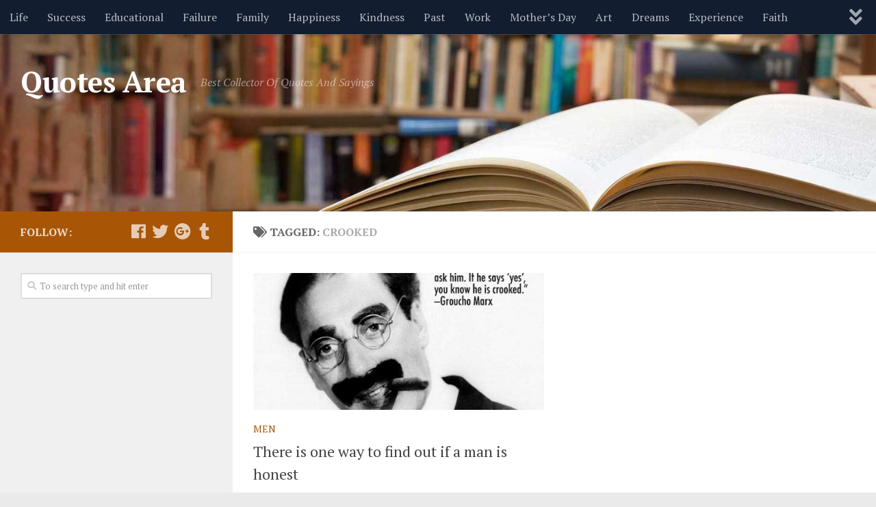

--- FILE ---
content_type: text/html; charset=UTF-8
request_url: https://www.quotesarea.com/tag/crooked/
body_size: 10834
content:
<!DOCTYPE html>
<html class="no-js" lang="en-US"
	prefix="og: https://ogp.me/ns#" >
<head>
  <meta charset="UTF-8">
  <meta name="viewport" content="width=device-width, initial-scale=1.0">
  <link rel="profile" href="http://gmpg.org/xfn/11">
  <link rel="pingback" href="https://www.quotesarea.com/xmlrpc.php">

  <title>crooked | Quotes Area</title>

		<!-- All in One SEO 4.0.18 -->
		<link rel="canonical" href="https://www.quotesarea.com/tag/crooked/" />
		<script type="application/ld+json" class="aioseo-schema">
			{"@context":"https:\/\/schema.org","@graph":[{"@type":"WebSite","@id":"https:\/\/www.quotesarea.com\/#website","url":"https:\/\/www.quotesarea.com\/","name":"Quotes Area","description":"Best Collector Of Quotes And Sayings","publisher":{"@id":"https:\/\/www.quotesarea.com\/#organization"}},{"@type":"Organization","@id":"https:\/\/www.quotesarea.com\/#organization","name":"Quotes Area","url":"https:\/\/www.quotesarea.com\/"},{"@type":"BreadcrumbList","@id":"https:\/\/www.quotesarea.com\/tag\/crooked\/#breadcrumblist","itemListElement":[{"@type":"ListItem","@id":"https:\/\/www.quotesarea.com\/#listItem","position":"1","item":{"@id":"https:\/\/www.quotesarea.com\/#item","name":"Home","description":"Quotes Area has a good collection of famous, inspirational and funny quotes and sayings about life, love, family, relationship, friends, and many other topics.","url":"https:\/\/www.quotesarea.com\/"},"nextItem":"https:\/\/www.quotesarea.com\/tag\/crooked\/#listItem"},{"@type":"ListItem","@id":"https:\/\/www.quotesarea.com\/tag\/crooked\/#listItem","position":"2","item":{"@id":"https:\/\/www.quotesarea.com\/tag\/crooked\/#item","name":"crooked","url":"https:\/\/www.quotesarea.com\/tag\/crooked\/"},"previousItem":"https:\/\/www.quotesarea.com\/#listItem"}]},{"@type":"CollectionPage","@id":"https:\/\/www.quotesarea.com\/tag\/crooked\/#collectionpage","url":"https:\/\/www.quotesarea.com\/tag\/crooked\/","name":"crooked | Quotes Area","inLanguage":"en-US","isPartOf":{"@id":"https:\/\/www.quotesarea.com\/#website"},"breadcrumb":{"@id":"https:\/\/www.quotesarea.com\/tag\/crooked\/#breadcrumblist"}}]}
		</script>
		<script type="text/javascript" >
			window.ga=window.ga||function(){(ga.q=ga.q||[]).push(arguments)};ga.l=+new Date;
			ga('create', "UA-58301690-1", 'auto');
			ga('send', 'pageview');
		</script>
		<script async src="https://www.google-analytics.com/analytics.js"></script>
		<!-- All in One SEO -->

<script>document.documentElement.className = document.documentElement.className.replace("no-js","js");</script>
<link rel='dns-prefetch' href='//s0.wp.com' />
<link rel='dns-prefetch' href='//s.w.org' />
<link rel="alternate" type="application/rss+xml" title="Quotes Area &raquo; Feed" href="https://www.quotesarea.com/feed/" />
<link rel="alternate" type="application/rss+xml" title="Quotes Area &raquo; Comments Feed" href="https://www.quotesarea.com/comments/feed/" />
<link id="hu-user-gfont" href="//fonts.googleapis.com/css?family=PT+Serif:400,700,400italic&subset=latin,latin-ext" rel="stylesheet" type="text/css"><link rel="alternate" type="application/rss+xml" title="Quotes Area &raquo; crooked Tag Feed" href="https://www.quotesarea.com/tag/crooked/feed/" />
		<script type="text/javascript">
			window._wpemojiSettings = {"baseUrl":"https:\/\/s.w.org\/images\/core\/emoji\/11\/72x72\/","ext":".png","svgUrl":"https:\/\/s.w.org\/images\/core\/emoji\/11\/svg\/","svgExt":".svg","source":{"concatemoji":"https:\/\/www.quotesarea.com\/wp-includes\/js\/wp-emoji-release.min.js?ver=4.9.26"}};
			!function(e,a,t){var n,r,o,i=a.createElement("canvas"),p=i.getContext&&i.getContext("2d");function s(e,t){var a=String.fromCharCode;p.clearRect(0,0,i.width,i.height),p.fillText(a.apply(this,e),0,0);e=i.toDataURL();return p.clearRect(0,0,i.width,i.height),p.fillText(a.apply(this,t),0,0),e===i.toDataURL()}function c(e){var t=a.createElement("script");t.src=e,t.defer=t.type="text/javascript",a.getElementsByTagName("head")[0].appendChild(t)}for(o=Array("flag","emoji"),t.supports={everything:!0,everythingExceptFlag:!0},r=0;r<o.length;r++)t.supports[o[r]]=function(e){if(!p||!p.fillText)return!1;switch(p.textBaseline="top",p.font="600 32px Arial",e){case"flag":return s([55356,56826,55356,56819],[55356,56826,8203,55356,56819])?!1:!s([55356,57332,56128,56423,56128,56418,56128,56421,56128,56430,56128,56423,56128,56447],[55356,57332,8203,56128,56423,8203,56128,56418,8203,56128,56421,8203,56128,56430,8203,56128,56423,8203,56128,56447]);case"emoji":return!s([55358,56760,9792,65039],[55358,56760,8203,9792,65039])}return!1}(o[r]),t.supports.everything=t.supports.everything&&t.supports[o[r]],"flag"!==o[r]&&(t.supports.everythingExceptFlag=t.supports.everythingExceptFlag&&t.supports[o[r]]);t.supports.everythingExceptFlag=t.supports.everythingExceptFlag&&!t.supports.flag,t.DOMReady=!1,t.readyCallback=function(){t.DOMReady=!0},t.supports.everything||(n=function(){t.readyCallback()},a.addEventListener?(a.addEventListener("DOMContentLoaded",n,!1),e.addEventListener("load",n,!1)):(e.attachEvent("onload",n),a.attachEvent("onreadystatechange",function(){"complete"===a.readyState&&t.readyCallback()})),(n=t.source||{}).concatemoji?c(n.concatemoji):n.wpemoji&&n.twemoji&&(c(n.twemoji),c(n.wpemoji)))}(window,document,window._wpemojiSettings);
		</script>
		<style type="text/css">
img.wp-smiley,
img.emoji {
	display: inline !important;
	border: none !important;
	box-shadow: none !important;
	height: 1em !important;
	width: 1em !important;
	margin: 0 .07em !important;
	vertical-align: -0.1em !important;
	background: none !important;
	padding: 0 !important;
}
</style>
<link rel='stylesheet' id='dashicons-css'  href='https://www.quotesarea.com/wp-includes/css/dashicons.min.css?ver=4.9.26' type='text/css' media='all' />
<link rel='stylesheet' id='hueman-main-style-css'  href='https://www.quotesarea.com/wp-content/themes/hueman/assets/front/css/main.min.css?ver=3.4.0' type='text/css' media='all' />
<style id='hueman-main-style-inline-css' type='text/css'>
body { font-family:'PT Serif', serif;font-size:1.00rem }@media only screen and (min-width: 720px) {
        .nav > li { font-size:1.00rem; }
      }::selection { background-color: #a85605; }
::-moz-selection { background-color: #a85605; }a,.themeform label .required,#flexslider-featured .flex-direction-nav .flex-next:hover,#flexslider-featured .flex-direction-nav .flex-prev:hover,.post-hover:hover .post-title a,.post-title a:hover,.sidebar.s1 .post-nav li a:hover i,.content .post-nav li a:hover i,.post-related a:hover,.sidebar.s1 .widget_rss ul li a,#footer .widget_rss ul li a,.sidebar.s1 .widget_calendar a,#footer .widget_calendar a,.sidebar.s1 .alx-tab .tab-item-category a,.sidebar.s1 .alx-posts .post-item-category a,.sidebar.s1 .alx-tab li:hover .tab-item-title a,.sidebar.s1 .alx-tab li:hover .tab-item-comment a,.sidebar.s1 .alx-posts li:hover .post-item-title a,#footer .alx-tab .tab-item-category a,#footer .alx-posts .post-item-category a,#footer .alx-tab li:hover .tab-item-title a,#footer .alx-tab li:hover .tab-item-comment a,#footer .alx-posts li:hover .post-item-title a,.comment-tabs li.active a,.comment-awaiting-moderation,.child-menu a:hover,.child-menu .current_page_item > a,.wp-pagenavi a{ color: #a85605; }.themeform input[type="submit"],.themeform button[type="submit"],.sidebar.s1 .sidebar-top,.sidebar.s1 .sidebar-toggle,#flexslider-featured .flex-control-nav li a.flex-active,.post-tags a:hover,.sidebar.s1 .widget_calendar caption,#footer .widget_calendar caption,.author-bio .bio-avatar:after,.commentlist li.bypostauthor > .comment-body:after,.commentlist li.comment-author-admin > .comment-body:after{ background-color: #a85605; }.post-format .format-container { border-color: #a85605; }.sidebar.s1 .alx-tabs-nav li.active a,#footer .alx-tabs-nav li.active a,.comment-tabs li.active a,.wp-pagenavi a:hover,.wp-pagenavi a:active,.wp-pagenavi span.current{ border-bottom-color: #a85605!important; }.is-scrolled #header #nav-mobile { background-color: #454e5c; background-color: rgba(69,78,92,0.90) }body { background-color: #eaeaea; }
</style>
<link rel='stylesheet' id='hueman-font-awesome-css'  href='https://www.quotesarea.com/wp-content/themes/hueman/assets/front/css/font-awesome.min.css?ver=3.4.0' type='text/css' media='all' />
<!-- Inline jetpack_facebook_likebox -->
<style id='jetpack_facebook_likebox-inline-css' type='text/css'>
.widget_facebook_likebox {
	overflow: hidden;
}

</style>
<link rel='stylesheet' id='jetpack-widget-social-icons-styles-css'  href='https://www.quotesarea.com/wp-content/plugins/jetpack/modules/widgets/social-icons/social-icons.css?ver=20170506' type='text/css' media='all' />
<link rel='stylesheet' id='jetpack_css-css'  href='https://www.quotesarea.com/wp-content/plugins/jetpack/css/jetpack.css?ver=6.3.7' type='text/css' media='all' />
<script type='text/javascript' src='https://www.quotesarea.com/wp-includes/js/jquery/jquery.js?ver=1.12.4'></script>
<script type='text/javascript' src='https://www.quotesarea.com/wp-includes/js/jquery/jquery-migrate.min.js?ver=1.4.1'></script>
<link rel='https://api.w.org/' href='https://www.quotesarea.com/wp-json/' />
<link rel="EditURI" type="application/rsd+xml" title="RSD" href="https://www.quotesarea.com/xmlrpc.php?rsd" />
<link rel="wlwmanifest" type="application/wlwmanifest+xml" href="https://www.quotesarea.com/wp-includes/wlwmanifest.xml" /> 
<meta name="generator" content="WordPress 4.9.26" />
<style type="text/css">
					.sc_ads_within_short {
						text-align:center;
padding: 3px;
border: 1px dashed #333;
					}
					.sc_ads_within_one {
						float:left;
					}
					.sc_ads_within_two {
						text-align: center;
padding: 20px;
background: #fff;
					}
				 </style>
<link rel='dns-prefetch' href='//v0.wordpress.com'/>
<!--[if lt IE 9]>
<script src="https://www.quotesarea.com/wp-content/themes/hueman/assets/front/js/ie/html5shiv-printshiv.min.js"></script>
<script src="https://www.quotesarea.com/wp-content/themes/hueman/assets/front/js/ie/selectivizr.js"></script>
<![endif]-->
<link rel="icon" href="https://www.quotesarea.com/wp-content/uploads/2018/01/Quotes-Area-Site-Logo-New-150x150.png" sizes="32x32" />
<link rel="icon" href="https://www.quotesarea.com/wp-content/uploads/2018/01/Quotes-Area-Site-Logo-New-320x320.png" sizes="192x192" />
<link rel="apple-touch-icon-precomposed" href="https://www.quotesarea.com/wp-content/uploads/2018/01/Quotes-Area-Site-Logo-New-320x320.png" />
<meta name="msapplication-TileImage" content="https://www.quotesarea.com/wp-content/uploads/2018/01/Quotes-Area-Site-Logo-New-320x320.png" />
<!-- ## NXS/OG ## --><!-- ## NXSOGTAGS ## --><!-- ## NXS/OG ## -->
</head>

<body class="archive tag tag-crooked tag-168 col-2cr boxed topbar-enabled header-desktop-sticky header-mobile-sticky chrome">

<div id="wrapper">

  
  <header id="header" class="top-menu-mobile-on one-mobile-menu top_menu header-ads-desktop  topbar-transparent has-header-img">
        <nav class="nav-container group mobile-menu mobile-sticky " id="nav-mobile" data-menu-id="header-1">
  <div class="mobile-title-logo-in-header">                  <p class="site-title"><a class="custom-logo-link" href="https://www.quotesarea.com/" rel="home" title="Quotes Area | Home page">Quotes Area</a></p>
                </div>
        
                    <!-- <div class="ham__navbar-toggler collapsed" aria-expanded="false">
          <div class="ham__navbar-span-wrapper">
            <span class="ham-toggler-menu__span"></span>
          </div>
        </div> -->
        <div class="ham__navbar-toggler-two collapsed" title="Menu" aria-expanded="false">
          <div class="ham__navbar-span-wrapper">
            <span class="line line-1"></span>
            <span class="line line-2"></span>
            <span class="line line-3"></span>
          </div>
        </div>
            
      <div class="nav-text"></div>
      <div class="nav-wrap container">
                  <ul class="nav container-inner group mobile-search">
                            <li>
                  <form method="get" class="searchform themeform" action="https://www.quotesarea.com/">
	<div>
		<input type="text" class="search" name="s" onblur="if(this.value=='')this.value='To search type and hit enter';" onfocus="if(this.value=='To search type and hit enter')this.value='';" value="To search type and hit enter" />
	</div>
</form>                </li>
                      </ul>
                <ul id="menu-menu" class="nav container-inner group"><li id="menu-item-116" class="menu-item menu-item-type-taxonomy menu-item-object-category menu-item-116"><a href="https://www.quotesarea.com/category/life/">Life</a></li>
<li id="menu-item-117" class="menu-item menu-item-type-taxonomy menu-item-object-category menu-item-117"><a href="https://www.quotesarea.com/category/success/">Success</a></li>
<li id="menu-item-118" class="menu-item menu-item-type-taxonomy menu-item-object-category menu-item-118"><a href="https://www.quotesarea.com/category/educational/">Educational</a></li>
<li id="menu-item-119" class="menu-item menu-item-type-taxonomy menu-item-object-category menu-item-119"><a href="https://www.quotesarea.com/category/failure/">Failure</a></li>
<li id="menu-item-120" class="menu-item menu-item-type-taxonomy menu-item-object-category menu-item-120"><a href="https://www.quotesarea.com/category/family/">Family</a></li>
<li id="menu-item-121" class="menu-item menu-item-type-taxonomy menu-item-object-category menu-item-121"><a href="https://www.quotesarea.com/category/happiness/">Happiness</a></li>
<li id="menu-item-122" class="menu-item menu-item-type-taxonomy menu-item-object-category menu-item-122"><a href="https://www.quotesarea.com/category/kindness/">Kindness</a></li>
<li id="menu-item-123" class="menu-item menu-item-type-taxonomy menu-item-object-category menu-item-123"><a href="https://www.quotesarea.com/category/past/">Past</a></li>
<li id="menu-item-124" class="menu-item menu-item-type-taxonomy menu-item-object-category menu-item-124"><a href="https://www.quotesarea.com/category/work/">Work</a></li>
<li id="menu-item-125" class="menu-item menu-item-type-taxonomy menu-item-object-category menu-item-125"><a href="https://www.quotesarea.com/category/mothers-day/">Mother&#8217;s Day</a></li>
<li id="menu-item-126" class="menu-item menu-item-type-taxonomy menu-item-object-category menu-item-126"><a href="https://www.quotesarea.com/category/art/">Art</a></li>
<li id="menu-item-127" class="menu-item menu-item-type-taxonomy menu-item-object-category menu-item-127"><a href="https://www.quotesarea.com/category/dreams/">Dreams</a></li>
<li id="menu-item-128" class="menu-item menu-item-type-taxonomy menu-item-object-category menu-item-128"><a href="https://www.quotesarea.com/category/experience/">Experience</a></li>
<li id="menu-item-129" class="menu-item menu-item-type-taxonomy menu-item-object-category menu-item-129"><a href="https://www.quotesarea.com/category/faith/">Faith</a></li>
<li id="menu-item-130" class="menu-item menu-item-type-taxonomy menu-item-object-category menu-item-130"><a href="https://www.quotesarea.com/category/fathers-day/">Father&#8217;s Day</a></li>
<li id="menu-item-131" class="menu-item menu-item-type-taxonomy menu-item-object-category menu-item-131"><a href="https://www.quotesarea.com/category/friendship/">Friendship</a></li>
<li id="menu-item-132" class="menu-item menu-item-type-taxonomy menu-item-object-category menu-item-132"><a href="https://www.quotesarea.com/category/gif-quotes/">GIF Quotes</a></li>
<li id="menu-item-133" class="menu-item menu-item-type-taxonomy menu-item-object-category menu-item-133"><a href="https://www.quotesarea.com/category/health/">Health</a></li>
<li id="menu-item-134" class="menu-item menu-item-type-taxonomy menu-item-object-category menu-item-134"><a href="https://www.quotesarea.com/category/hope/">Hope</a></li>
<li id="menu-item-135" class="menu-item menu-item-type-taxonomy menu-item-object-category menu-item-135"><a href="https://www.quotesarea.com/category/humor/">Humor</a></li>
<li id="menu-item-136" class="menu-item menu-item-type-taxonomy menu-item-object-category menu-item-136"><a href="https://www.quotesarea.com/category/inspirational/">Inspirational</a></li>
<li id="menu-item-137" class="menu-item menu-item-type-taxonomy menu-item-object-category menu-item-137"><a href="https://www.quotesarea.com/category/leadership/">Leadership</a></li>
<li id="menu-item-138" class="menu-item menu-item-type-taxonomy menu-item-object-category menu-item-138"><a href="https://www.quotesarea.com/category/men/">Men</a></li>
<li id="menu-item-139" class="menu-item menu-item-type-taxonomy menu-item-object-category menu-item-139"><a href="https://www.quotesarea.com/category/money/">Money</a></li>
<li id="menu-item-140" class="menu-item menu-item-type-taxonomy menu-item-object-category menu-item-140"><a href="https://www.quotesarea.com/category/music/">Music</a></li>
<li id="menu-item-141" class="menu-item menu-item-type-taxonomy menu-item-object-category menu-item-141"><a href="https://www.quotesarea.com/category/nature/">Nature</a></li>
<li id="menu-item-142" class="menu-item menu-item-type-taxonomy menu-item-object-category menu-item-142"><a href="https://www.quotesarea.com/category/new-years/">New Year&#8217;s</a></li>
<li id="menu-item-143" class="menu-item menu-item-type-taxonomy menu-item-object-category menu-item-143"><a href="https://www.quotesarea.com/category/parenting/">Parenting</a></li>
<li id="menu-item-144" class="menu-item menu-item-type-taxonomy menu-item-object-category menu-item-144"><a href="https://www.quotesarea.com/category/pets/">Pets</a></li>
<li id="menu-item-145" class="menu-item menu-item-type-taxonomy menu-item-object-category menu-item-145"><a href="https://www.quotesarea.com/category/politics/">Politics</a></li>
<li id="menu-item-146" class="menu-item menu-item-type-taxonomy menu-item-object-category menu-item-146"><a href="https://www.quotesarea.com/category/religion/">Religion</a></li>
<li id="menu-item-147" class="menu-item menu-item-type-taxonomy menu-item-object-category menu-item-147"><a href="https://www.quotesarea.com/category/seasons/">Seasons</a></li>
<li id="menu-item-148" class="menu-item menu-item-type-taxonomy menu-item-object-category menu-item-148"><a href="https://www.quotesarea.com/category/short-movies/">Short Movies</a></li>
<li id="menu-item-149" class="menu-item menu-item-type-taxonomy menu-item-object-category menu-item-149"><a href="https://www.quotesarea.com/category/thoughts/">Thoughts</a></li>
<li id="menu-item-150" class="menu-item menu-item-type-taxonomy menu-item-object-category menu-item-150"><a href="https://www.quotesarea.com/category/trust/">Trust</a></li>
<li id="menu-item-151" class="menu-item menu-item-type-taxonomy menu-item-object-category menu-item-151"><a href="https://www.quotesarea.com/category/valentines-day/">Valentine&#8217;s Day</a></li>
<li id="menu-item-152" class="menu-item menu-item-type-taxonomy menu-item-object-category menu-item-152"><a href="https://www.quotesarea.com/category/women/">Women</a></li>
<li id="menu-item-153" class="menu-item menu-item-type-taxonomy menu-item-object-category menu-item-153"><a href="https://www.quotesarea.com/category/relationships/">Relationships</a></li>
<li id="menu-item-154" class="menu-item menu-item-type-taxonomy menu-item-object-category menu-item-154"><a href="https://www.quotesarea.com/category/time/">Time</a></li>
<li id="menu-item-155" class="menu-item menu-item-type-taxonomy menu-item-object-category menu-item-155"><a href="https://www.quotesarea.com/category/motivational/">Motivational</a></li>
<li id="menu-item-156" class="menu-item menu-item-type-taxonomy menu-item-object-category menu-item-156"><a href="https://www.quotesarea.com/category/wisdom/">Wisdom</a></li>
<li id="menu-item-157" class="menu-item menu-item-type-taxonomy menu-item-object-category menu-item-157"><a href="https://www.quotesarea.com/category/love/">Love</a></li>
<li id="menu-item-158" class="menu-item menu-item-type-taxonomy menu-item-object-category menu-item-158"><a href="https://www.quotesarea.com/category/blog/">Blog</a></li>
</ul>      </div>
</nav><!--/#nav-topbar-->  
        <nav class="nav-container group desktop-menu desktop-sticky " id="nav-topbar" data-menu-id="header-2">
    <div class="nav-text"></div>
  <div class="topbar-toggle-down">
    <i class="fas fa-angle-double-down" aria-hidden="true" data-toggle="down" title="Expand menu"></i>
    <i class="fas fa-angle-double-up" aria-hidden="true" data-toggle="up" title="Collapse menu"></i>
  </div>
  <div class="nav-wrap container">
    <ul id="menu-menu-1" class="nav container-inner group"><li class="menu-item menu-item-type-taxonomy menu-item-object-category menu-item-116"><a href="https://www.quotesarea.com/category/life/">Life</a></li>
<li class="menu-item menu-item-type-taxonomy menu-item-object-category menu-item-117"><a href="https://www.quotesarea.com/category/success/">Success</a></li>
<li class="menu-item menu-item-type-taxonomy menu-item-object-category menu-item-118"><a href="https://www.quotesarea.com/category/educational/">Educational</a></li>
<li class="menu-item menu-item-type-taxonomy menu-item-object-category menu-item-119"><a href="https://www.quotesarea.com/category/failure/">Failure</a></li>
<li class="menu-item menu-item-type-taxonomy menu-item-object-category menu-item-120"><a href="https://www.quotesarea.com/category/family/">Family</a></li>
<li class="menu-item menu-item-type-taxonomy menu-item-object-category menu-item-121"><a href="https://www.quotesarea.com/category/happiness/">Happiness</a></li>
<li class="menu-item menu-item-type-taxonomy menu-item-object-category menu-item-122"><a href="https://www.quotesarea.com/category/kindness/">Kindness</a></li>
<li class="menu-item menu-item-type-taxonomy menu-item-object-category menu-item-123"><a href="https://www.quotesarea.com/category/past/">Past</a></li>
<li class="menu-item menu-item-type-taxonomy menu-item-object-category menu-item-124"><a href="https://www.quotesarea.com/category/work/">Work</a></li>
<li class="menu-item menu-item-type-taxonomy menu-item-object-category menu-item-125"><a href="https://www.quotesarea.com/category/mothers-day/">Mother&#8217;s Day</a></li>
<li class="menu-item menu-item-type-taxonomy menu-item-object-category menu-item-126"><a href="https://www.quotesarea.com/category/art/">Art</a></li>
<li class="menu-item menu-item-type-taxonomy menu-item-object-category menu-item-127"><a href="https://www.quotesarea.com/category/dreams/">Dreams</a></li>
<li class="menu-item menu-item-type-taxonomy menu-item-object-category menu-item-128"><a href="https://www.quotesarea.com/category/experience/">Experience</a></li>
<li class="menu-item menu-item-type-taxonomy menu-item-object-category menu-item-129"><a href="https://www.quotesarea.com/category/faith/">Faith</a></li>
<li class="menu-item menu-item-type-taxonomy menu-item-object-category menu-item-130"><a href="https://www.quotesarea.com/category/fathers-day/">Father&#8217;s Day</a></li>
<li class="menu-item menu-item-type-taxonomy menu-item-object-category menu-item-131"><a href="https://www.quotesarea.com/category/friendship/">Friendship</a></li>
<li class="menu-item menu-item-type-taxonomy menu-item-object-category menu-item-132"><a href="https://www.quotesarea.com/category/gif-quotes/">GIF Quotes</a></li>
<li class="menu-item menu-item-type-taxonomy menu-item-object-category menu-item-133"><a href="https://www.quotesarea.com/category/health/">Health</a></li>
<li class="menu-item menu-item-type-taxonomy menu-item-object-category menu-item-134"><a href="https://www.quotesarea.com/category/hope/">Hope</a></li>
<li class="menu-item menu-item-type-taxonomy menu-item-object-category menu-item-135"><a href="https://www.quotesarea.com/category/humor/">Humor</a></li>
<li class="menu-item menu-item-type-taxonomy menu-item-object-category menu-item-136"><a href="https://www.quotesarea.com/category/inspirational/">Inspirational</a></li>
<li class="menu-item menu-item-type-taxonomy menu-item-object-category menu-item-137"><a href="https://www.quotesarea.com/category/leadership/">Leadership</a></li>
<li class="menu-item menu-item-type-taxonomy menu-item-object-category menu-item-138"><a href="https://www.quotesarea.com/category/men/">Men</a></li>
<li class="menu-item menu-item-type-taxonomy menu-item-object-category menu-item-139"><a href="https://www.quotesarea.com/category/money/">Money</a></li>
<li class="menu-item menu-item-type-taxonomy menu-item-object-category menu-item-140"><a href="https://www.quotesarea.com/category/music/">Music</a></li>
<li class="menu-item menu-item-type-taxonomy menu-item-object-category menu-item-141"><a href="https://www.quotesarea.com/category/nature/">Nature</a></li>
<li class="menu-item menu-item-type-taxonomy menu-item-object-category menu-item-142"><a href="https://www.quotesarea.com/category/new-years/">New Year&#8217;s</a></li>
<li class="menu-item menu-item-type-taxonomy menu-item-object-category menu-item-143"><a href="https://www.quotesarea.com/category/parenting/">Parenting</a></li>
<li class="menu-item menu-item-type-taxonomy menu-item-object-category menu-item-144"><a href="https://www.quotesarea.com/category/pets/">Pets</a></li>
<li class="menu-item menu-item-type-taxonomy menu-item-object-category menu-item-145"><a href="https://www.quotesarea.com/category/politics/">Politics</a></li>
<li class="menu-item menu-item-type-taxonomy menu-item-object-category menu-item-146"><a href="https://www.quotesarea.com/category/religion/">Religion</a></li>
<li class="menu-item menu-item-type-taxonomy menu-item-object-category menu-item-147"><a href="https://www.quotesarea.com/category/seasons/">Seasons</a></li>
<li class="menu-item menu-item-type-taxonomy menu-item-object-category menu-item-148"><a href="https://www.quotesarea.com/category/short-movies/">Short Movies</a></li>
<li class="menu-item menu-item-type-taxonomy menu-item-object-category menu-item-149"><a href="https://www.quotesarea.com/category/thoughts/">Thoughts</a></li>
<li class="menu-item menu-item-type-taxonomy menu-item-object-category menu-item-150"><a href="https://www.quotesarea.com/category/trust/">Trust</a></li>
<li class="menu-item menu-item-type-taxonomy menu-item-object-category menu-item-151"><a href="https://www.quotesarea.com/category/valentines-day/">Valentine&#8217;s Day</a></li>
<li class="menu-item menu-item-type-taxonomy menu-item-object-category menu-item-152"><a href="https://www.quotesarea.com/category/women/">Women</a></li>
<li class="menu-item menu-item-type-taxonomy menu-item-object-category menu-item-153"><a href="https://www.quotesarea.com/category/relationships/">Relationships</a></li>
<li class="menu-item menu-item-type-taxonomy menu-item-object-category menu-item-154"><a href="https://www.quotesarea.com/category/time/">Time</a></li>
<li class="menu-item menu-item-type-taxonomy menu-item-object-category menu-item-155"><a href="https://www.quotesarea.com/category/motivational/">Motivational</a></li>
<li class="menu-item menu-item-type-taxonomy menu-item-object-category menu-item-156"><a href="https://www.quotesarea.com/category/wisdom/">Wisdom</a></li>
<li class="menu-item menu-item-type-taxonomy menu-item-object-category menu-item-157"><a href="https://www.quotesarea.com/category/love/">Love</a></li>
<li class="menu-item menu-item-type-taxonomy menu-item-object-category menu-item-158"><a href="https://www.quotesarea.com/category/blog/">Blog</a></li>
</ul>  </div>
      <div id="topbar-header-search" class="container">
      <div class="container-inner">
        <div class="toggle-search"><i class="fas fa-search"></i></div>
        <div class="search-expand">
          <div class="search-expand-inner"><form method="get" class="searchform themeform" action="https://www.quotesarea.com/">
	<div>
		<input type="text" class="search" name="s" onblur="if(this.value=='')this.value='To search type and hit enter';" onfocus="if(this.value=='To search type and hit enter')this.value='';" value="To search type and hit enter" />
	</div>
</form></div>
        </div>
      </div><!--/.container-inner-->
    </div><!--/.container-->
  
</nav><!--/#nav-topbar-->  
  <div class="container group">
        <div class="container-inner">

                <div id="header-image-wrap">
              <div class="group pad central-header-zone">
                                        <div class="logo-tagline-group">
                                            <p class="site-title"><a class="custom-logo-link" href="https://www.quotesarea.com/" rel="home" title="Quotes Area | Home page">Quotes Area</a></p>
                                                                        <p class="site-description">Best Collector Of Quotes And Sayings</p>
                                                </div>
                                                  </div>

              <a href="https://www.quotesarea.com/" rel="home"><img class="site-image" src="https://www.quotesarea.com/wp-content/uploads/2018/01/cropped-Quotes-Area-Head-Cover-2.jpg" alt="Quotes Area"></a>          </div>
      
      
    </div><!--/.container-inner-->
      </div><!--/.container-->

</header><!--/#header-->
  
  <div class="container" id="page">
    <div class="container-inner">
            <div class="main">
        <div class="main-inner group">
          
              <section class="content">
              <div class="page-title pad group">
          	    		<h1><i class="fas fa-tags"></i>Tagged: <span>crooked </span></h1>
    	
    </div><!--/.page-title-->
          <div class="pad group">
            
  <div id="grid-wrapper" class="post-list group">
    <div class="post-row">        <article id="post-186" class="group grid-item post-186 post type-post status-publish format-standard has-post-thumbnail hentry category-men tag-crooked tag-find tag-groucho-marx tag-honest tag-man">
	<div class="post-inner post-hover">

		<div class="post-thumbnail">
			<a href="https://www.quotesarea.com/there-is-one-way-to-find-out-if-a-man-is-honest/" title="There is one way to find out if a man is honest">
				<img width="520" height="245" src="https://www.quotesarea.com/wp-content/uploads/2018/01/There-is-one-way-to-find-out-if-a-man-is-honest-520x245.jpg" class="attachment-thumb-medium size-thumb-medium wp-post-image" alt="There is one way to find out if a man is honest" srcset="https://www.quotesarea.com/wp-content/uploads/2018/01/There-is-one-way-to-find-out-if-a-man-is-honest-520x245.jpg 520w, https://www.quotesarea.com/wp-content/uploads/2018/01/There-is-one-way-to-find-out-if-a-man-is-honest-720x340.jpg 720w" sizes="(max-width: 520px) 100vw, 520px" />															</a>
					</div><!--/.post-thumbnail-->

		<div class="post-meta group">
			<p class="post-category"><a href="https://www.quotesarea.com/category/men/" rel="category tag">Men</a></p>
			<p class="post-date">
  <time class="published updated" datetime="2018-01-22 08:00:37"></time>
</p>

  <p class="post-byline" style="display:none">&nbsp;by    <span class="vcard author">
      <span class="fn"><a href="https://www.quotesarea.com/author/admin/" title="Posts by admin" rel="author">admin</a></span>
    </span> &middot; Published <span class="published"></span>
      </p>
		</div><!--/.post-meta-->

		<h2 class="post-title entry-title">
			<a href="https://www.quotesarea.com/there-is-one-way-to-find-out-if-a-man-is-honest/" rel="bookmark" title="There is one way to find out if a man is honest">There is one way to find out if a man is honest</a>
		</h2><!--/.post-title-->

				<div class="entry excerpt entry-summary">
			<p>There is one way to find out if a man&#46;&#46;&#46;</p>
		</div><!--/.entry-->
		
	</div><!--/.post-inner-->
</article><!--/.post-->    </div>  </div><!--/.post-list-->

<nav class="pagination group">
				</nav><!--/.pagination-->
          </div><!--/.pad-->
        </section><!--/.content-->
          

	<div class="sidebar s1 collapsed" data-position="left" data-layout="col-2cr" data-sb-id="s1">

		<a class="sidebar-toggle" title="Expand Sidebar"><i class="fas icon-sidebar-toggle"></i></a>

		<div class="sidebar-content">

			  			<div class="sidebar-top group">
                        <p>Follow:</p>
          
          <ul class="social-links"><li><a rel="nofollow" class="social-tooltip"  title="Follow us on Facebook" aria-label="Follow us on Facebook" href="https://www.facebook.com/quotations.area/" target="_blank"  style="color:rgba(255,255,255,0.7)"><i class="fab fa-facebook"></i></a></li><li><a rel="nofollow" class="social-tooltip"  title="Follow us on Twitter" aria-label="Follow us on Twitter" href="https://twitter.com/QuotesAreaa" target="_blank"  style="color:rgba(255,255,255,0.7)"><i class="fab fa-twitter"></i></a></li><li><a rel="nofollow" class="social-tooltip"  title="Follow us on Google-plus" aria-label="Follow us on Google-plus" href="https://plus.google.com/u/0/+Quotesarea" target="_blank"  style="color:rgba(255,255,255,0.7)"><i class="fab fa-google-plus"></i></a></li><li><a rel="nofollow" class="social-tooltip"  title="Follow us on Tumblr" aria-label="Follow us on Tumblr" href="http://quotesarea.tumblr.com/" target="_blank"  style="color:rgba(255,255,255,0.7)"><i class="fab fa-tumblr"></i></a></li></ul>  			</div>
			
			
			
			<div id="search-2" class="widget widget_search"><form method="get" class="searchform themeform" action="https://www.quotesarea.com/">
	<div>
		<input type="text" class="search" name="s" onblur="if(this.value=='')this.value='To search type and hit enter';" onfocus="if(this.value=='To search type and hit enter')this.value='';" value="To search type and hit enter" />
	</div>
</form></div><div id="text-4" class="widget widget_text">			<div class="textwidget"><p><script async src="//pagead2.googlesyndication.com/pagead/js/adsbygoogle.js"></script><br />
<!-- QuotesEra-300x600 --><br />
<ins class="adsbygoogle" style="display: block;" data-ad-client="ca-pub-8270134997144732" data-ad-slot="4177330000" data-ad-format="auto"></ins><br />
<script>
(adsbygoogle = window.adsbygoogle || []).push({});
</script></p>
</div>
		</div><div id="alxtabs-2" class="widget widget_hu_tabs">
<h3 class="widget-title"></h3><ul class="alx-tabs-nav group tab-count-3"><li class="alx-tab tab-popular"><a href="#tab-popular-2" title="Popular Posts"><i class="fas fa-star"></i><span>Popular Posts</span></a></li><li class="alx-tab tab-tags"><a href="#tab-tags-2" title="Tags"><i class="fas fa-tags"></i><span>Tags</span></a></li><li class="alx-tab tab-recent"><a href="#tab-recent-2" title="Recent Posts"><i class="far fa-clock"></i><span>Recent Posts</span></a></li></ul>
	<div class="alx-tabs-container">


		
						
			<ul id="tab-recent-2" class="alx-tab group thumbs-enabled">
								<li>

										<div class="tab-item-thumbnail">
						<a href="https://www.quotesarea.com/well-behaved-women-seldom-make-history/" title="Well-Behaved Women Seldom Make History">
							<img width="160" height="160" src="https://www.quotesarea.com/wp-content/uploads/2021/03/quotes-pic-6-160x160.jpg" class="attachment-thumb-small size-thumb-small wp-post-image" alt="Well-Behaved Women Seldom Make History by Laurel Thatcher Ulrich" srcset="https://www.quotesarea.com/wp-content/uploads/2021/03/quotes-pic-6-160x160.jpg 160w, https://www.quotesarea.com/wp-content/uploads/2021/03/quotes-pic-6-150x150.jpg 150w, https://www.quotesarea.com/wp-content/uploads/2021/03/quotes-pic-6-320x320.jpg 320w" sizes="(max-width: 160px) 100vw, 160px" />																											</a>
					</div>
					
					<div class="tab-item-inner group">
						<p class="tab-item-category"><a href="https://www.quotesarea.com/category/women/" rel="category tag">Women</a></p>						<p class="tab-item-title"><a href="https://www.quotesarea.com/well-behaved-women-seldom-make-history/" rel="bookmark" title="Well-Behaved Women Seldom Make History">Well-Behaved Women Seldom Make History</a></p>
											</div>

				</li>
								<li>

										<div class="tab-item-thumbnail">
						<a href="https://www.quotesarea.com/time-spent-amongst-trees-is-never-wasted-time/" title="Time spent amongst trees is never wasted time">
							<img width="160" height="160" src="https://www.quotesarea.com/wp-content/uploads/2021/02/quotes-pic-5-160x160.jpg" class="attachment-thumb-small size-thumb-small wp-post-image" alt="Time spent amongst trees is never wasted time" srcset="https://www.quotesarea.com/wp-content/uploads/2021/02/quotes-pic-5-160x160.jpg 160w, https://www.quotesarea.com/wp-content/uploads/2021/02/quotes-pic-5-150x150.jpg 150w, https://www.quotesarea.com/wp-content/uploads/2021/02/quotes-pic-5-320x320.jpg 320w" sizes="(max-width: 160px) 100vw, 160px" />																											</a>
					</div>
					
					<div class="tab-item-inner group">
						<p class="tab-item-category"><a href="https://www.quotesarea.com/category/educational/" rel="category tag">Educational</a> / <a href="https://www.quotesarea.com/category/time/" rel="category tag">Time</a></p>						<p class="tab-item-title"><a href="https://www.quotesarea.com/time-spent-amongst-trees-is-never-wasted-time/" rel="bookmark" title="Time spent amongst trees is never wasted time">Time spent amongst trees is never wasted time</a></p>
											</div>

				</li>
								<li>

										<div class="tab-item-thumbnail">
						<a href="https://www.quotesarea.com/man-can-do-what-he-wills-but-he-can-not-will-what-he-wills/" title="Man can do what he wills, but he can not will what he wills">
							<img width="160" height="160" src="https://www.quotesarea.com/wp-content/uploads/2021/02/quotes-pic-4-160x160.jpg" class="attachment-thumb-small size-thumb-small wp-post-image" alt="A man can do as he wills, but not will as he wills" srcset="https://www.quotesarea.com/wp-content/uploads/2021/02/quotes-pic-4-160x160.jpg 160w, https://www.quotesarea.com/wp-content/uploads/2021/02/quotes-pic-4-150x150.jpg 150w, https://www.quotesarea.com/wp-content/uploads/2021/02/quotes-pic-4-320x320.jpg 320w" sizes="(max-width: 160px) 100vw, 160px" />																											</a>
					</div>
					
					<div class="tab-item-inner group">
						<p class="tab-item-category"><a href="https://www.quotesarea.com/category/faith/" rel="category tag">Faith</a> / <a href="https://www.quotesarea.com/category/hope/" rel="category tag">Hope</a> / <a href="https://www.quotesarea.com/category/men/" rel="category tag">Men</a> / <a href="https://www.quotesarea.com/category/success/" rel="category tag">Success</a></p>						<p class="tab-item-title"><a href="https://www.quotesarea.com/man-can-do-what-he-wills-but-he-can-not-will-what-he-wills/" rel="bookmark" title="Man can do what he wills, but he can not will what he wills">Man can do what he wills, but he can not will what he wills</a></p>
											</div>

				</li>
								<li>

										<div class="tab-item-thumbnail">
						<a href="https://www.quotesarea.com/a-dream-doesnt-become-reality-through-magic-it-takes-sweat-determination-and-hard-work/" title="A Dream Doesn&#8217;t Become Reality Through Magic; It Takes Sweat, Determination, And Hard Work.">
							<img width="160" height="160" src="https://www.quotesarea.com/wp-content/uploads/2021/02/quotes-pic-3--160x160.jpg" class="attachment-thumb-small size-thumb-small wp-post-image" alt="A Dream Doesn&#039;t Become Reality Through Magic; It Takes Sweat, Determination, And Hard Work." srcset="https://www.quotesarea.com/wp-content/uploads/2021/02/quotes-pic-3--160x160.jpg 160w, https://www.quotesarea.com/wp-content/uploads/2021/02/quotes-pic-3--150x150.jpg 150w, https://www.quotesarea.com/wp-content/uploads/2021/02/quotes-pic-3--320x320.jpg 320w" sizes="(max-width: 160px) 100vw, 160px" />																											</a>
					</div>
					
					<div class="tab-item-inner group">
						<p class="tab-item-category"><a href="https://www.quotesarea.com/category/dreams/" rel="category tag">Dreams</a> / <a href="https://www.quotesarea.com/category/educational/" rel="category tag">Educational</a> / <a href="https://www.quotesarea.com/category/experience/" rel="category tag">Experience</a> / <a href="https://www.quotesarea.com/category/faith/" rel="category tag">Faith</a> / <a href="https://www.quotesarea.com/category/motivational/" rel="category tag">Motivational</a> / <a href="https://www.quotesarea.com/category/success/" rel="category tag">Success</a> / <a href="https://www.quotesarea.com/category/wisdom/" rel="category tag">Wisdom</a></p>						<p class="tab-item-title"><a href="https://www.quotesarea.com/a-dream-doesnt-become-reality-through-magic-it-takes-sweat-determination-and-hard-work/" rel="bookmark" title="A Dream Doesn&#8217;t Become Reality Through Magic; It Takes Sweat, Determination, And Hard Work.">A Dream Doesn&#8217;t Become Reality Through Magic; It Takes Sweat, Determination, And Hard Work.</a></p>
											</div>

				</li>
								<li>

										<div class="tab-item-thumbnail">
						<a href="https://www.quotesarea.com/it-isnt-the-pollution-thats-harming-the-environment-its-the-impurities-in-the-air-and-water-that-are-doing-it/" title="“It Isn’t The Pollution That’s Harming The Environment. It’s The Impurities In The Air And Water That Are Doing It.”">
							<img width="160" height="160" src="https://www.quotesarea.com/wp-content/uploads/2021/02/quotes-pic-2-160x160.jpg" class="attachment-thumb-small size-thumb-small wp-post-image" alt="“It Isn’t The Pollution That’s Harming The Environment. It’s The Impurities In The Air And Water That Are Doing It.”" srcset="https://www.quotesarea.com/wp-content/uploads/2021/02/quotes-pic-2-160x160.jpg 160w, https://www.quotesarea.com/wp-content/uploads/2021/02/quotes-pic-2-150x150.jpg 150w, https://www.quotesarea.com/wp-content/uploads/2021/02/quotes-pic-2-320x320.jpg 320w" sizes="(max-width: 160px) 100vw, 160px" />																											</a>
					</div>
					
					<div class="tab-item-inner group">
						<p class="tab-item-category"><a href="https://www.quotesarea.com/category/educational/" rel="category tag">Educational</a> / <a href="https://www.quotesarea.com/category/experience/" rel="category tag">Experience</a> / <a href="https://www.quotesarea.com/category/failure/" rel="category tag">Failure</a> / <a href="https://www.quotesarea.com/category/health/" rel="category tag">Health</a> / <a href="https://www.quotesarea.com/category/life/" rel="category tag">Life</a> / <a href="https://www.quotesarea.com/category/relationships/" rel="category tag">Relationships</a> / <a href="https://www.quotesarea.com/category/thoughts/" rel="category tag">Thoughts</a> / <a href="https://www.quotesarea.com/category/wisdom/" rel="category tag">Wisdom</a></p>						<p class="tab-item-title"><a href="https://www.quotesarea.com/it-isnt-the-pollution-thats-harming-the-environment-its-the-impurities-in-the-air-and-water-that-are-doing-it/" rel="bookmark" title="“It Isn’t The Pollution That’s Harming The Environment. It’s The Impurities In The Air And Water That Are Doing It.”">“It Isn’t The Pollution That’s Harming The Environment. It’s The Impurities In The Air And Water That Are Doing It.”</a></p>
											</div>

				</li>
											</ul><!--/.alx-tab-->

		

		
						<ul id="tab-popular-2" class="alx-tab group thumbs-enabled">

								<li>

										<div class="tab-item-thumbnail">
						<a href="https://www.quotesarea.com/well-behaved-women-seldom-make-history/" title="Well-Behaved Women Seldom Make History">
							<img width="160" height="160" src="https://www.quotesarea.com/wp-content/uploads/2021/03/quotes-pic-6-160x160.jpg" class="attachment-thumb-small size-thumb-small wp-post-image" alt="Well-Behaved Women Seldom Make History by Laurel Thatcher Ulrich" srcset="https://www.quotesarea.com/wp-content/uploads/2021/03/quotes-pic-6-160x160.jpg 160w, https://www.quotesarea.com/wp-content/uploads/2021/03/quotes-pic-6-150x150.jpg 150w, https://www.quotesarea.com/wp-content/uploads/2021/03/quotes-pic-6-320x320.jpg 320w" sizes="(max-width: 160px) 100vw, 160px" />																											</a>
					</div>
					
					<div class="tab-item-inner group">
						<p class="tab-item-category"><a href="https://www.quotesarea.com/category/women/" rel="category tag">Women</a></p>						<p class="tab-item-title"><a href="https://www.quotesarea.com/well-behaved-women-seldom-make-history/" rel="bookmark" title="Well-Behaved Women Seldom Make History">Well-Behaved Women Seldom Make History</a></p>
											</div>

				</li>
								<li>

										<div class="tab-item-thumbnail">
						<a href="https://www.quotesarea.com/believe-in-luck/" title="Believe In Luck">
							<img width="160" height="160" src="https://www.quotesarea.com/wp-content/uploads/2018/01/Believe-In-Luck-160x160.jpg" class="attachment-thumb-small size-thumb-small wp-post-image" alt="Believe In Luck" srcset="https://www.quotesarea.com/wp-content/uploads/2018/01/Believe-In-Luck-160x160.jpg 160w, https://www.quotesarea.com/wp-content/uploads/2018/01/Believe-In-Luck-150x150.jpg 150w, https://www.quotesarea.com/wp-content/uploads/2018/01/Believe-In-Luck-320x320.jpg 320w" sizes="(max-width: 160px) 100vw, 160px" />																											</a>
					</div>
					
					<div class="tab-item-inner group">
						<p class="tab-item-category"><a href="https://www.quotesarea.com/category/work/" rel="category tag">Work</a></p>						<p class="tab-item-title"><a href="https://www.quotesarea.com/believe-in-luck/" rel="bookmark" title="Believe In Luck">Believe In Luck</a></p>
											</div>

				</li>
								<li>

										<div class="tab-item-thumbnail">
						<a href="https://www.quotesarea.com/formula-for-success/" title="Formula For Success">
							<img width="160" height="160" src="https://www.quotesarea.com/wp-content/uploads/2018/01/Formula-For-Success-160x160.jpg" class="attachment-thumb-small size-thumb-small wp-post-image" alt="Formula For Success" srcset="https://www.quotesarea.com/wp-content/uploads/2018/01/Formula-For-Success-160x160.jpg 160w, https://www.quotesarea.com/wp-content/uploads/2018/01/Formula-For-Success-150x150.jpg 150w, https://www.quotesarea.com/wp-content/uploads/2018/01/Formula-For-Success-320x320.jpg 320w" sizes="(max-width: 160px) 100vw, 160px" />																											</a>
					</div>
					
					<div class="tab-item-inner group">
						<p class="tab-item-category"><a href="https://www.quotesarea.com/category/success/" rel="category tag">Success</a></p>						<p class="tab-item-title"><a href="https://www.quotesarea.com/formula-for-success/" rel="bookmark" title="Formula For Success">Formula For Success</a></p>
											</div>

				</li>
								<li>

										<div class="tab-item-thumbnail">
						<a href="https://www.quotesarea.com/it-is-okay-to-cry/" title="It Is Okay To Cry">
							<img width="160" height="160" src="https://www.quotesarea.com/wp-content/uploads/2018/01/It-Is-Okay-To-Try-160x160.jpg" class="attachment-thumb-small size-thumb-small wp-post-image" alt="" srcset="https://www.quotesarea.com/wp-content/uploads/2018/01/It-Is-Okay-To-Try-160x160.jpg 160w, https://www.quotesarea.com/wp-content/uploads/2018/01/It-Is-Okay-To-Try-150x150.jpg 150w, https://www.quotesarea.com/wp-content/uploads/2018/01/It-Is-Okay-To-Try-320x320.jpg 320w" sizes="(max-width: 160px) 100vw, 160px" />																											</a>
					</div>
					
					<div class="tab-item-inner group">
						<p class="tab-item-category"><a href="https://www.quotesarea.com/category/failure/" rel="category tag">Failure</a></p>						<p class="tab-item-title"><a href="https://www.quotesarea.com/it-is-okay-to-cry/" rel="bookmark" title="It Is Okay To Cry">It Is Okay To Cry</a></p>
											</div>

				</li>
								<li>

										<div class="tab-item-thumbnail">
						<a href="https://www.quotesarea.com/learn-something-new/" title="Learn Something New">
							<img width="160" height="160" src="https://www.quotesarea.com/wp-content/uploads/2018/01/Learn-Something-New-160x160.jpg" class="attachment-thumb-small size-thumb-small wp-post-image" alt="Learn Something New" srcset="https://www.quotesarea.com/wp-content/uploads/2018/01/Learn-Something-New-160x160.jpg 160w, https://www.quotesarea.com/wp-content/uploads/2018/01/Learn-Something-New-150x150.jpg 150w, https://www.quotesarea.com/wp-content/uploads/2018/01/Learn-Something-New-320x320.jpg 320w" sizes="(max-width: 160px) 100vw, 160px" />																											</a>
					</div>
					
					<div class="tab-item-inner group">
						<p class="tab-item-category"><a href="https://www.quotesarea.com/category/educational/" rel="category tag">Educational</a></p>						<p class="tab-item-title"><a href="https://www.quotesarea.com/learn-something-new/" rel="bookmark" title="Learn Something New">Learn Something New</a></p>
											</div>

				</li>
											</ul><!--/.alx-tab-->

		

		
		
			<ul id="tab-tags-2" class="alx-tab group">
				<li>
					<a href="https://www.quotesarea.com/tag/always/" class="tag-cloud-link tag-link-913 tag-link-position-1" style="font-size: 11.389473684211pt;" aria-label="ALWAYS (14 items)">ALWAYS</a>
<a href="https://www.quotesarea.com/tag/beautiful/" class="tag-cloud-link tag-link-796 tag-link-position-2" style="font-size: 12.126315789474pt;" aria-label="beautiful (16 items)">beautiful</a>
<a href="https://www.quotesarea.com/tag/beauty/" class="tag-cloud-link tag-link-437 tag-link-position-3" style="font-size: 8.7368421052632pt;" aria-label="BEAUTY (9 items)">BEAUTY</a>
<a href="https://www.quotesarea.com/tag/believe/" class="tag-cloud-link tag-link-42 tag-link-position-4" style="font-size: 9.3263157894737pt;" aria-label="believe (10 items)">believe</a>
<a href="https://www.quotesarea.com/tag/best/" class="tag-cloud-link tag-link-66 tag-link-position-5" style="font-size: 10.947368421053pt;" aria-label="best (13 items)">best</a>
<a href="https://www.quotesarea.com/tag/better/" class="tag-cloud-link tag-link-585 tag-link-position-6" style="font-size: 10.357894736842pt;" aria-label="BETTER (12 items)">BETTER</a>
<a href="https://www.quotesarea.com/tag/everything/" class="tag-cloud-link tag-link-128 tag-link-position-7" style="font-size: 10.357894736842pt;" aria-label="Everything (12 items)">Everything</a>
<a href="https://www.quotesarea.com/tag/face/" class="tag-cloud-link tag-link-117 tag-link-position-8" style="font-size: 9.9157894736842pt;" aria-label="face (11 items)">face</a>
<a href="https://www.quotesarea.com/tag/feel/" class="tag-cloud-link tag-link-89 tag-link-position-9" style="font-size: 8.7368421052632pt;" aria-label="feel (9 items)">feel</a>
<a href="https://www.quotesarea.com/tag/future/" class="tag-cloud-link tag-link-60 tag-link-position-10" style="font-size: 9.3263157894737pt;" aria-label="future (10 items)">future</a>
<a href="https://www.quotesarea.com/tag/good/" class="tag-cloud-link tag-link-360 tag-link-position-11" style="font-size: 14.778947368421pt;" aria-label="good (25 items)">good</a>
<a href="https://www.quotesarea.com/tag/happen/" class="tag-cloud-link tag-link-112 tag-link-position-12" style="font-size: 8pt;" aria-label="happen (8 items)">happen</a>
<a href="https://www.quotesarea.com/tag/happy/" class="tag-cloud-link tag-link-858 tag-link-position-13" style="font-size: 10.357894736842pt;" aria-label="happy (12 items)">happy</a>
<a href="https://www.quotesarea.com/tag/heart/" class="tag-cloud-link tag-link-611 tag-link-position-14" style="font-size: 13.157894736842pt;" aria-label="HEART (19 items)">HEART</a>
<a href="https://www.quotesarea.com/tag/important/" class="tag-cloud-link tag-link-45 tag-link-position-15" style="font-size: 9.9157894736842pt;" aria-label="important (11 items)">important</a>
<a href="https://www.quotesarea.com/tag/kindness/" class="tag-cloud-link tag-link-224 tag-link-position-16" style="font-size: 8.7368421052632pt;" aria-label="KINDNESS (9 items)">KINDNESS</a>
<a href="https://www.quotesarea.com/tag/life/" class="tag-cloud-link tag-link-63 tag-link-position-17" style="font-size: 22pt;" aria-label="Life (78 items)">Life</a>
<a href="https://www.quotesarea.com/tag/like/" class="tag-cloud-link tag-link-429 tag-link-position-18" style="font-size: 9.3263157894737pt;" aria-label="LIKE (10 items)">LIKE</a>
<a href="https://www.quotesarea.com/tag/lines/" class="tag-cloud-link tag-link-221 tag-link-position-19" style="font-size: 16.547368421053pt;" aria-label="LINES (33 items)">LINES</a>
<a href="https://www.quotesarea.com/tag/long/" class="tag-cloud-link tag-link-285 tag-link-position-20" style="font-size: 8.7368421052632pt;" aria-label="LONG (9 items)">LONG</a>
<a href="https://www.quotesarea.com/tag/love/" class="tag-cloud-link tag-link-85 tag-link-position-21" style="font-size: 18.610526315789pt;" aria-label="love (46 items)">love</a>
<a href="https://www.quotesarea.com/tag/man/" class="tag-cloud-link tag-link-105 tag-link-position-22" style="font-size: 12.126315789474pt;" aria-label="man (16 items)">man</a>
<a href="https://www.quotesarea.com/tag/mind/" class="tag-cloud-link tag-link-348 tag-link-position-23" style="font-size: 14.336842105263pt;" aria-label="mind (23 items)">mind</a>
<a href="https://www.quotesarea.com/tag/never/" class="tag-cloud-link tag-link-146 tag-link-position-24" style="font-size: 10.947368421053pt;" aria-label="never (13 items)">never</a>
<a href="https://www.quotesarea.com/tag/past/" class="tag-cloud-link tag-link-61 tag-link-position-25" style="font-size: 8.7368421052632pt;" aria-label="Past (9 items)">Past</a>
<a href="https://www.quotesarea.com/tag/people/" class="tag-cloud-link tag-link-50 tag-link-position-26" style="font-size: 15.810526315789pt;" aria-label="people (29 items)">people</a>
<a href="https://www.quotesarea.com/tag/person/" class="tag-cloud-link tag-link-210 tag-link-position-27" style="font-size: 10.357894736842pt;" aria-label="person (12 items)">person</a>
<a href="https://www.quotesarea.com/tag/quotes/" class="tag-cloud-link tag-link-219 tag-link-position-28" style="font-size: 20.378947368421pt;" aria-label="QUOTES (60 items)">QUOTES</a>
<a href="https://www.quotesarea.com/tag/right/" class="tag-cloud-link tag-link-202 tag-link-position-29" style="font-size: 9.9157894736842pt;" aria-label="right (11 items)">right</a>
<a href="https://www.quotesarea.com/tag/saying/" class="tag-cloud-link tag-link-222 tag-link-position-30" style="font-size: 18.463157894737pt;" aria-label="SAYING (45 items)">SAYING</a>
<a href="https://www.quotesarea.com/tag/smile/" class="tag-cloud-link tag-link-93 tag-link-position-31" style="font-size: 12.126315789474pt;" aria-label="smile (16 items)">smile</a>
<a href="https://www.quotesarea.com/tag/soul/" class="tag-cloud-link tag-link-218 tag-link-position-32" style="font-size: 12.863157894737pt;" aria-label="SOUL (18 items)">SOUL</a>
<a href="https://www.quotesarea.com/tag/stop/" class="tag-cloud-link tag-link-362 tag-link-position-33" style="font-size: 8.7368421052632pt;" aria-label="stop (9 items)">stop</a>
<a href="https://www.quotesarea.com/tag/strong/" class="tag-cloud-link tag-link-207 tag-link-position-34" style="font-size: 10.947368421053pt;" aria-label="Strong (13 items)">Strong</a>
<a href="https://www.quotesarea.com/tag/success/" class="tag-cloud-link tag-link-49 tag-link-position-35" style="font-size: 10.947368421053pt;" aria-label="success (13 items)">success</a>
<a href="https://www.quotesarea.com/tag/things/" class="tag-cloud-link tag-link-245 tag-link-position-36" style="font-size: 8.7368421052632pt;" aria-label="THINGS (9 items)">THINGS</a>
<a href="https://www.quotesarea.com/tag/thought/" class="tag-cloud-link tag-link-220 tag-link-position-37" style="font-size: 15.515789473684pt;" aria-label="THOUGHT (28 items)">THOUGHT</a>
<a href="https://www.quotesarea.com/tag/thoughts/" class="tag-cloud-link tag-link-223 tag-link-position-38" style="font-size: 14.778947368421pt;" aria-label="THOUGHTS (25 items)">THOUGHTS</a>
<a href="https://www.quotesarea.com/tag/through/" class="tag-cloud-link tag-link-292 tag-link-position-39" style="font-size: 8.7368421052632pt;" aria-label="THROUGH (9 items)">THROUGH</a>
<a href="https://www.quotesarea.com/tag/time/" class="tag-cloud-link tag-link-176 tag-link-position-40" style="font-size: 15.073684210526pt;" aria-label="time (26 items)">time</a>
<a href="https://www.quotesarea.com/tag/today/" class="tag-cloud-link tag-link-65 tag-link-position-41" style="font-size: 8.7368421052632pt;" aria-label="today (9 items)">today</a>
<a href="https://www.quotesarea.com/tag/truth/" class="tag-cloud-link tag-link-228 tag-link-position-42" style="font-size: 11.684210526316pt;" aria-label="TRUTH (15 items)">TRUTH</a>
<a href="https://www.quotesarea.com/tag/work/" class="tag-cloud-link tag-link-40 tag-link-position-43" style="font-size: 9.3263157894737pt;" aria-label="work (10 items)">work</a>
<a href="https://www.quotesarea.com/tag/world/" class="tag-cloud-link tag-link-268 tag-link-position-44" style="font-size: 12.126315789474pt;" aria-label="WORLD (16 items)">WORLD</a>
<a href="https://www.quotesarea.com/tag/yourself/" class="tag-cloud-link tag-link-277 tag-link-position-45" style="font-size: 12.863157894737pt;" aria-label="YOURSELF (18 items)">YOURSELF</a>				</li>
			</ul><!--/.alx-tab-->

			</div>

</div>
<div id="text-2" class="widget widget_text">			<div class="textwidget"><p><a><img src="https://s11.flagcounter.com/count2/2sKR/bg_FFFFFF/txt_000000/border_CCCCCC/columns_4/maxflags_16/viewers_0/labels_0/pageviews_0/flags_0/percent_0/" alt="Flag Counter" border="0"></a></p>
</div>
		</div><div id="text-3" class="widget widget_text">			<div class="textwidget"><p><script async src="//pagead2.googlesyndication.com/pagead/js/adsbygoogle.js"></script><br />
<!-- QuotesEra-300x600 --><br />
<ins class="adsbygoogle" style="display: block;" data-ad-client="ca-pub-8270134997144732" data-ad-slot="4177330000" data-ad-format="auto"></ins><br />
<script>
(adsbygoogle = window.adsbygoogle || []).push({});
</script></p>
</div>
		</div><div id="facebook-likebox-3" class="widget widget_facebook_likebox"><h3 class="widget-title"><a href="https://www.facebook.com/quotations.area/">Quotes Area</a></h3>		<div id="fb-root"></div>
		<div class="fb-page" data-href="https://www.facebook.com/quotations.area/" data-width="340"  data-height="432" data-hide-cover="false" data-show-facepile="true" data-show-posts="false">
		<div class="fb-xfbml-parse-ignore"><blockquote cite="https://www.facebook.com/quotations.area/"><a href="https://www.facebook.com/quotations.area/">Quotes Area</a></blockquote></div>
		</div>
		</div>
		</div><!--/.sidebar-content-->

	</div><!--/.sidebar-->

	

        </div><!--/.main-inner-->
      </div><!--/.main-->
    </div><!--/.container-inner-->
  </div><!--/.container-->
    <footer id="footer">

    
    
    
    <section class="container" id="footer-bottom">
      <div class="container-inner">

        <a id="back-to-top" href="#"><i class="fas fa-angle-up"></i></a>

        <div class="pad group">

          <div class="grid one-half">
                        
            <div id="copyright">
                              <p>Quotes Area &copy; 2026. All Rights Reserved.</p>
                          </div><!--/#copyright-->

            
          </div>

          <div class="grid one-half last">
                          <ul class="social-links"><li><a rel="nofollow" class="social-tooltip"  title="Follow us on Facebook" aria-label="Follow us on Facebook" href="https://www.facebook.com/quotations.area/" target="_blank"  style="color:rgba(255,255,255,0.7)"><i class="fab fa-facebook"></i></a></li><li><a rel="nofollow" class="social-tooltip"  title="Follow us on Twitter" aria-label="Follow us on Twitter" href="https://twitter.com/QuotesAreaa" target="_blank"  style="color:rgba(255,255,255,0.7)"><i class="fab fa-twitter"></i></a></li><li><a rel="nofollow" class="social-tooltip"  title="Follow us on Google-plus" aria-label="Follow us on Google-plus" href="https://plus.google.com/u/0/+Quotesarea" target="_blank"  style="color:rgba(255,255,255,0.7)"><i class="fab fa-google-plus"></i></a></li><li><a rel="nofollow" class="social-tooltip"  title="Follow us on Tumblr" aria-label="Follow us on Tumblr" href="http://quotesarea.tumblr.com/" target="_blank"  style="color:rgba(255,255,255,0.7)"><i class="fab fa-tumblr"></i></a></li></ul>                      </div>

        </div><!--/.pad-->

      </div><!--/.container-inner-->
    </section><!--/.container-->

  </footer><!--/#footer-->

</div><!--/#wrapper-->

<script type='text/javascript' src='https://s0.wp.com/wp-content/js/devicepx-jetpack.js?ver=202604'></script>
<script type='text/javascript' src='https://www.quotesarea.com/wp-includes/js/underscore.min.js?ver=1.8.3'></script>
<script type='text/javascript'>
/* <![CDATA[ */
var HUParams = {"_disabled":[],"SmoothScroll":{"Enabled":false,"Options":{"touchpadSupport":false}},"centerAllImg":"1","timerOnScrollAllBrowsers":"1","extLinksStyle":"","extLinksTargetExt":"","extLinksSkipSelectors":{"classes":["btn","button"],"ids":[]},"imgSmartLoadEnabled":"","imgSmartLoadOpts":{"parentSelectors":[".container .content",".container .sidebar","#footer","#header-widgets"],"opts":{"excludeImg":[".tc-holder-img"],"fadeIn_options":100}},"goldenRatio":"1.618","gridGoldenRatioLimit":"350","sbStickyUserSettings":{"desktop":false,"mobile":false},"isWPMobile":"","menuStickyUserSettings":{"desktop":"stick_up","mobile":"stick_up"},"isDevMode":"","ajaxUrl":"https:\/\/www.quotesarea.com\/?huajax=1","frontNonce":{"id":"HuFrontNonce","handle":"2f2dd2fedd"},"userStarted":{"with":"with|3.3.25","on":{"date":"2018-01-17 08:36:39.000000","timezone_type":3,"timezone":"UTC"}},"isWelcomeNoteOn":"","welcomeContent":""};
/* ]]> */
</script>
<script type='text/javascript' src='https://www.quotesarea.com/wp-content/themes/hueman/assets/front/js/scripts.min.js?ver=3.4.0'></script>
<script type='text/javascript'>
/* <![CDATA[ */
var jpfbembed = {"appid":"249643311490","locale":"en_US"};
/* ]]> */
</script>
<script type='text/javascript' src='https://www.quotesarea.com/wp-content/plugins/jetpack/_inc/build/facebook-embed.min.js'></script>
<script type='text/javascript' src='https://www.quotesarea.com/wp-includes/js/wp-embed.min.js?ver=4.9.26'></script>
<!--[if lt IE 9]>
<script src="https://www.quotesarea.com/wp-content/themes/hueman/assets/front/js/ie/respond.js"></script>
<![endif]-->
<script type='text/javascript' src='https://stats.wp.com/e-202604.js' async='async' defer='defer'></script>
<script type='text/javascript'>
	_stq = window._stq || [];
	_stq.push([ 'view', {v:'ext',j:'1:6.3.7',blog:'82260930',post:'0',tz:'5',srv:'www.quotesarea.com'} ]);
	_stq.push([ 'clickTrackerInit', '82260930', '0' ]);
</script>
</body>
</html>

--- FILE ---
content_type: text/html; charset=utf-8
request_url: https://www.google.com/recaptcha/api2/aframe
body_size: 267
content:
<!DOCTYPE HTML><html><head><meta http-equiv="content-type" content="text/html; charset=UTF-8"></head><body><script nonce="2mTtZEPOaagUI74xG9v6og">/** Anti-fraud and anti-abuse applications only. See google.com/recaptcha */ try{var clients={'sodar':'https://pagead2.googlesyndication.com/pagead/sodar?'};window.addEventListener("message",function(a){try{if(a.source===window.parent){var b=JSON.parse(a.data);var c=clients[b['id']];if(c){var d=document.createElement('img');d.src=c+b['params']+'&rc='+(localStorage.getItem("rc::a")?sessionStorage.getItem("rc::b"):"");window.document.body.appendChild(d);sessionStorage.setItem("rc::e",parseInt(sessionStorage.getItem("rc::e")||0)+1);localStorage.setItem("rc::h",'1769035217528');}}}catch(b){}});window.parent.postMessage("_grecaptcha_ready", "*");}catch(b){}</script></body></html>